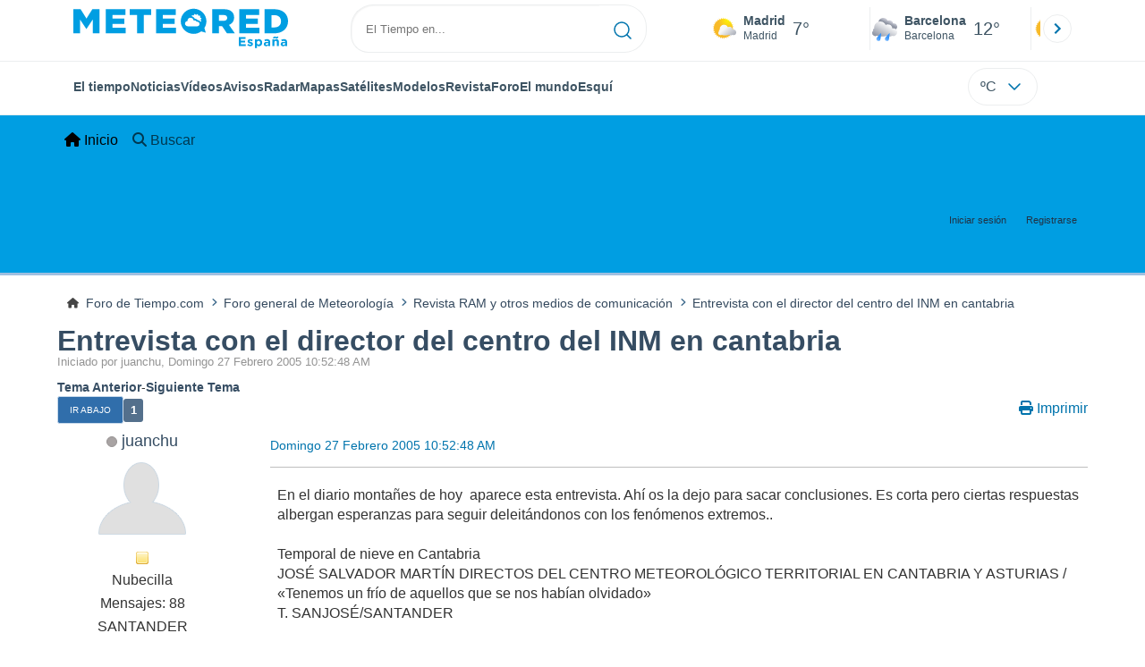

--- FILE ---
content_type: text/html; charset=UTF-8
request_url: https://foro.tiempo.com/entrevista-con-el-director-del-centro-del-inm-en-cantabria-t21381.0.html;prev_next=next
body_size: 10544
content:
<!DOCTYPE html>
<html lang="es-ES">
<head>
	<meta charset="UTF-8">
	<link rel="stylesheet" href="https://foro.tiempo.com/Themes/Reseller_v2.0.4/css/minified/352ee0771be73de27095f9e9cf3d5b35.css?smf214_1768273858">
	<style>
	.postarea .bbc_img, .list_posts .bbc_img, .post .inner .bbc_img, form#reported_posts .bbc_img, #preview_body .bbc_img { max-width: min(100%,770px); }
	
	.postarea .bbc_img, .list_posts .bbc_img, .post .inner .bbc_img, form#reported_posts .bbc_img, #preview_body .bbc_img { max-height: 1200px; }
	
	</style>
	<script>
		var smf_theme_url = "https://foro.tiempo.com/Themes/Reseller_v2.0.4";
		var smf_default_theme_url = "https://foro.tiempo.com/Themes/default";
		var smf_images_url = "https://foro.tiempo.com/Themes/Reseller_v2.0.4/images";
		var smf_smileys_url = "https://foro.tiempo.com/Smileys";
		var smf_smiley_sets = "default,classic,ACinBlack,Android_smileys_1,bbph,BlueSmileyAnimation_2,fugue,aaron,akyhne";
		var smf_smiley_sets_default = "classic";
		var smf_avatars_url = "https://foro.tiempo.com/avatars";
		var smf_scripturl = "https://foro.tiempo.com/index.php?PHPSESSID=10017c99f8f40d077b43f209564450a6&amp;";
		var smf_iso_case_folding = false;
		var smf_charset = "UTF-8";
		var smf_session_id = "1fd948b56094ea24a4b29cbea5b0888f";
		var smf_session_var = "ac5604e5af14";
		var smf_member_id = 0;
		var ajax_notification_text = 'Cargando...';
		var help_popup_heading_text = '¿Estás algo perdido? Déjame explicarte:';
		var banned_text = 'Lo siento Visitante, tienes el acceso denegado a este foro!';
		var smf_txt_expand = 'Expandir';
		var smf_txt_shrink = 'Encoger';
		var smf_collapseAlt = 'Ocultar';
		var smf_expandAlt = 'Mostrar';
		var smf_quote_expand = false;
		var allow_xhjr_credentials = false;
		var smf_theme_id = 2;
		var smf_newsfader_time = 3000;
	</script>
	<script src="https://ajax.googleapis.com/ajax/libs/jquery/3.6.3/jquery.min.js"></script>
	<script src="https://foro.tiempo.com/Themes/default/scripts/jquery.sceditor.bbcode.min.js?smf214_1768273858"></script>
	<script src="https://foro.tiempo.com/Themes/Reseller_v2.0.4/scripts/minified/8bf74c2fcf42d2ded3e94aafc2dd82fa.js?smf214_1768273858"></script>
	<script src="https://foro.tiempo.com/Themes/Reseller_v2.0.4/scripts/minified/b4f8e2782473fefaaa292f8017a36c5b.js?smf214_1768273858" defer></script>
	<script>
		var smf_smileys_url = 'https://foro.tiempo.com/Smileys/classic';
		var bbc_quote_from = 'Cita de';
		var bbc_quote = 'Citar';
		var bbc_search_on = 'en';
	var smf_you_sure ='¿Estás seguro de que quieres hacerlo?';
	</script>
    <link rel="icon" sizes="512x512" href="https://www.tiempo.com/img/icon/icon.png">
    <link rel="stylesheet" type="text/css" href="https://www.tiempo.com/css/v3/pc/sect/pages/foro/estilos.css" media="all" />
    <script type="text/javascript" src="https://www.tiempo.com/js/bundle/foro_v18_pc.js"></script>
	<title>Entrevista con el director del centro del INM en cantabria</title>
	<meta name="viewport" content="width=device-width, initial-scale=1">
	<meta property="og:site_name" content="Foro de Tiempo.com">
	<meta property="og:title" content="Entrevista con el director del centro del INM en cantabria">
	<meta property="og:url" content="https://foro.tiempo.com/entrevista-con-el-director-del-centro-del-inm-en-cantabria-t21381.0.html">
	<meta property="og:description" content="Entrevista con el director del centro del INM en cantabria">
	<meta name="description" content="Entrevista con el director del centro del INM en cantabria">
	<meta name="theme-color" content="#000000">
	<link rel="canonical" href="https://foro.tiempo.com/entrevista-con-el-director-del-centro-del-inm-en-cantabria-t21381.0.html">
	<link rel="help" href="https://foro.tiempo.com/index.php?PHPSESSID=10017c99f8f40d077b43f209564450a6&amp;action=help">
	<link rel="contents" href="https://foro.tiempo.com/index.php?PHPSESSID=10017c99f8f40d077b43f209564450a6&amp;">
	<link rel="search" href="https://foro.tiempo.com/index.php?PHPSESSID=10017c99f8f40d077b43f209564450a6&amp;action=search">
	<link rel="alternate" type="application/rss+xml" title="Foro de Tiempo.com - RSS" href="https://foro.tiempo.com/index.php?PHPSESSID=10017c99f8f40d077b43f209564450a6&amp;action=.xml;type=rss2;board=18">
	<link rel="alternate" type="application/atom+xml" title="Foro de Tiempo.com - Atom" href="https://foro.tiempo.com/index.php?PHPSESSID=10017c99f8f40d077b43f209564450a6&amp;action=.xml;type=atom;board=18">
	<link rel="" href="https://foro.tiempo.com/revista-ram-y-otros-medios-de-comunicacion-b18.0/"><style>.vv_special { display:none; }</style>
</head>
<body id="chrome" class="action_messageindex board_18">
<div id="footerfix"><header class="header" id="cabecera">
    <div class="line">
       <div class="container menu flex-r">
                <a class="header-logo" href="https://www.tiempo.com/" title="tiempo.com"><img class="type es" fetchpriority="high" src="https://www.tiempo.com/css/v3/svgs/logos/es.svg" alt="tiempo.com" width="" height=""></a>
                <div id="capaBuscador">
                    <form id="buscador" class="buscador">
                        <input id="search_pc" type="text" placeholder="El Tiempo en..." value="" autocomplete="off" tabindex="0">
                        <button type="button" aria-label="Searcher">
                            <svg xmlns="http://www.w3.org/2000/svg" width="20" height="20" fill="none"><path stroke="#0074AD" stroke-linecap="round" stroke-linejoin="round" stroke-width="1.5" d="m19 19-4.35-4.35M17 9c0 4.4183-3.5817 8-8 8s-8-3.5817-8-8 3.5817-8 8-8 8 3.5817 8 8Z"/></svg>                    </button>
                    </form>
                </div>

                <div class="ciudades-seleccionadas">
                    <span id="fav-carrusel-izq" class="icon arrow fav-carrusel-izq">
                        <svg xmlns="http://www.w3.org/2000/svg" width="24" height="24" fill="none"><g clip-path="url(#a)"><path fill="#0074AD" d="m13.9999 18 1.41-1.41-4.58-4.59 4.58-4.59-1.41-1.41-6 6 6 6Z"/></g><defs><clipPath id="a"><path fill="#fff" d="M24 24H0V0h24z"/></clipPath></defs></svg>
                    </span>
                    <span id="fav-carrusel-der" class="icon arrow fav-carrusel-der">
                            <svg xmlns="http://www.w3.org/2000/svg" width="24" height="24" fill="none"><g clip-path="url(#a)"><path fill="#0074AD" d="m10.0001 6-1.41 1.41L13.17 12l-4.58 4.59L10 18l6-6-6-6Z"/></g><defs><clipPath id="a"><path fill="#fff" d="M0 0h24v24H0z"/></clipPath></defs></svg>

                    </span>

                    <ul class="favoritos">
                                            </ul>
                </div>
            </div>
    </div>
    <div class="line">
     <div class="container navegacion flex-r">
            <nav class="nav center">
                <ul class="text-princ center blurred">
                    <li>
                        <a href="https://www.tiempo.com/" class="elemento-navegacion activo">El tiempo</a>
                    </li>

                                            <li>
                           <a href="https://www.tiempo.com/noticias/" class="elemento-navegacion ">Noticias</a>
                        </li>
                                                                <li>
                           <a href="https://www.tiempo.com/videos/" class="elemento-navegacion ">Vídeos</a>
                        </li>
                                                                <li>
                            <a href="https://www.tiempo.com/avisos-meteorologicos/" class="elemento-navegacion liA"><span id="alertLink">Avisos</span><span id="al-badge"></span></a>
                        </li>
                    
                                            <li>
                            <a href="https://www.tiempo.com/radar-espana-reflect.html" class="elemento-navegacion ">Radar</a>
                        </li>
                                        <li>
                        <a href="https://www.tiempo.com/mapas-meteorologicos/" class="elemento-navegacion ">Mapas</a>
                    </li>
                    <li>
                        <a href="https://www.tiempo.com/satelites/" class="elemento-navegacion liA"><span id="hurricanLink">Satélites</span><span id="hurr-badge"></span></a>
                    </li>
                    <li>
                        <a href="https://www.tiempo.com/modelos/" class="elemento-navegacion ">Modelos</a>
                    </li>

                                            <li>
                            <a href="https://www.tiempo.com/ram/" class="elemento-navegacion ">Revista</a>
                        </li>
                                                                <li>
                            <a href="https://foro.tiempo.com/" class="elemento-navegacion">Foro</a>
                        </li>
                                        <li>
                        <a href="https://www.tiempo.com/mundo.htm" class="elemento-navegacion ">El mundo</a>
                    </li>
                                        <li>
                        <a href="https://www.tiempo.com/esqui/" class="elemento-navegacion ">Esquí</a>
                    </li>
                                    </ul>

            </nav>
          <input class="unidades" id="unidades" type="checkbox">
          <label id="buttonSetting" for="unidades" class="with-login">
                    <span class="uTemp">ºC</span>
                    <span class="arrow"><svg xmlns="http://www.w3.org/2000/svg" width="24" height="24" fill="none"><path stroke="#0074AD" stroke-linecap="round" stroke-linejoin="round" stroke-width="1.5" d="m6 9 6 6 6-6"/></svg></span>
          </label>

                      <a class="login" id="loginUser"></a>
                 </div>
    </div>
</header>

<style>                     
             .row>*{width: unset;}
             .row {--bs-gutter-x: -0.5rem;}  
        </style>
	<nav id="mainNav" class="navbar navbar-expand-lg" aria-label="Menú Principal">
		<div class="content-wrapper">
			<span class="d-lg-none">
				<a class="navbar-brand" href="https://foro.tiempo.com/index.php?PHPSESSID=10017c99f8f40d077b43f209564450a6&amp;">Menú Principal</a>
			</span>
			<button class="navbar-toggler" type="button" data-bs-toggle="collapse" data-bs-target="#mainNavbar" aria-controls="mainNavbar" aria-expanded="false" aria-label="Toggle Menu">
				<i class="fa-solid fa-bars"></i>
			</button>
			<div class="collapse navbar-collapse" id="mainNavbar">
				<ul class="navbar-nav">
					<li class="nav-item button_home">
						<a class="nav-link active" aria-current="page" href="https://foro.tiempo.com/index.php?PHPSESSID=10017c99f8f40d077b43f209564450a6&amp;">
							<span class="main_icons home"></span>
							<span class="textmenu">
								Inicio
							</span>
							
						</a>
					</li>
					<li class="nav-item button_search">
						<a class="nav-link" href="https://foro.tiempo.com/index.php?PHPSESSID=10017c99f8f40d077b43f209564450a6&amp;action=search">
							<span class="main_icons search"></span>
							<span class="textmenu">
								Buscar
							</span>
							
						</a>
					</li>
				</ul><!-- .navbar-nav -->
			</div>
		</div>
	</nav>
	<header id="header">
		<div class="content-wrapper">
			<h1 class="forumtitle">
				
			</h1>
		<div class="user_panel">
			<ul id="top_info">
				<li class="button_login">
					<a href="https://foro.tiempo.com/index.php?PHPSESSID=10017c99f8f40d077b43f209564450a6&amp;action=login" class="" onclick="return reqOverlayDiv(this.href, 'Iniciar sesión', 'login');" title="Iniciar sesión">
						<span class="text-label">Iniciar sesión</span>
					</a>
				</li>
				<li class="button_signup">
					<a href="https://foro.tiempo.com/index.php?PHPSESSID=10017c99f8f40d077b43f209564450a6&amp;action=signup" class="open" title="Registrarse">
						<span class="text-label">Registrarse</span>
					</a>
				</li>
			</ul>
			</div>
		</div><!-- .content-wrapper -->
	</header><!-- header -->
		<nav aria-label="Breadcrumb" class="navigate_section">
			<div class="content-wrapper">
				<ul>
					<li>
						<a href="https://foro.tiempo.com/index.php?PHPSESSID=10017c99f8f40d077b43f209564450a6&amp;"><span>Foro de Tiempo.com</span></a>
					</li>
					<li>
						<span class="dividers"><i class="fa-solid fa-angle-right"></i></span>
						<a href="https://foro.tiempo.com/index.php?PHPSESSID=10017c99f8f40d077b43f209564450a6&amp;#c1"><span>Foro general de Meteorología</span></a>
					</li>
					<li>
						<span class="dividers"><i class="fa-solid fa-angle-right"></i></span>
						<a href="https://foro.tiempo.com/revista-ram-y-otros-medios-de-comunicacion-b18.0/"><span>Revista RAM y otros medios de comunicación</span></a>
					</li>
					<li class="last">
						<span class="dividers"><i class="fa-solid fa-angle-right"></i></span>
						<a href="https://foro.tiempo.com/entrevista-con-el-director-del-centro-del-inm-en-cantabria-t21381.0.html"><span>Entrevista con el director del centro del INM en cantabria</span></a>
					</li>
				</ul>
			</div>
		</nav><!-- .navigate_section -->
	<div class="content-wrapper">
		<div id="content_section">
			<div id="main_content_section">
		<div id="display_head">
			<h2 class="display_title">
		    	<span id="top_subject"><a href="https://foro.tiempo.com/entrevista-con-el-director-del-centro-del-inm-en-cantabria-t21381.0.html">Entrevista con el director del centro del INM en cantabria</a></span>
			</h2>
			<p>Iniciado por juanchu, Domingo 27 Febrero 2005 10:52:48 AM</p>
			<span class="nextlinks"><a href="https://foro.tiempo.com/entrevista-con-el-director-del-centro-del-inm-en-cantabria-t21381.0.html;prev_next=prev#new">Tema anterior</a> - <a href="https://foro.tiempo.com/entrevista-con-el-director-del-centro-del-inm-en-cantabria-t21381.0.html;prev_next=next#new">Siguiente tema</a></span>
		</div><!-- #display_head -->
		
		<div class="pagesection top">
			<div class="pagelinks floatleft">
				<a href="#bot" class="button">Ir Abajo</a>
				<span class="pagination_container"><span class="pages">Páginas</span><span class="current_page">1</span> </span>
			</div>
			
		<ul class="buttonlist floatright">
			
			<li><a class="button_item_print" href="https://foro.tiempo.com/index.php?PHPSESSID=10017c99f8f40d077b43f209564450a6&amp;action=printpage;topic=21381.0" rel="nofollow" aria-label="Imprimir" title="Imprimir">
					<span class="main_icons print"></span>
					<span class="text-label">Imprimir</span></a>
			</li>
		</ul>
		<div class="mobile_buttons floatright">
			<a class="button mobile_act">Acciones del Usuario</a>
			
		</div>
		</div>
		<div id="forumposts">
			<form action="https://foro.tiempo.com/index.php?PHPSESSID=10017c99f8f40d077b43f209564450a6&amp;action=quickmod2;topic=21381.0" method="post" accept-charset="UTF-8" name="quickModForm" id="quickModForm" onsubmit="return oQuickModify.bInEditMode ? oQuickModify.modifySave('1fd948b56094ea24a4b29cbea5b0888f', 'ac5604e5af14') : false">
				<div id="msg475780">
					
					<div class="post_container">
						<div class="poster">
							<h4>
								<span class="off" title="Desconectado"></span>
								<a href="https://foro.tiempo.com/index.php?PHPSESSID=10017c99f8f40d077b43f209564450a6&amp;action=profile;u=4187" title="Ver el perfil de juanchu">juanchu</a>
							</h4>
							<div class="avatar">
									<a href="https://foro.tiempo.com/index.php?PHPSESSID=10017c99f8f40d077b43f209564450a6&amp;action=profile;u=4187"><img class="avatar" src="https://foro.tiempo.com/avatars/default.png" alt=""></a>
							</div>
							<div class="icons"><img src="https://foro.tiempo.com/Themes/Reseller_v2.0.4/images/membericons/icon.png" alt="*"></div>
							<div class="postgroup">Nubecilla</div>
							<div class="postcount">Mensajes: 88</div>
							<div class="blurb">SANTANDER</div>
							<ol class="im_icons">
								<li class="custom cust_gender"><span class=" main_icons gender_0" title="Varón"></span></li>
							</ol>
							<div class="poster_ip">En línea</div>
						</div><!-- .poster -->
						<div class="postarea windowbg">
							<div class="keyinfo">
								<div id="subject_475780" class="subject_title subject_hidden">
									<a href="https://foro.tiempo.com/index.php?PHPSESSID=10017c99f8f40d077b43f209564450a6&amp;msg=475780" rel="nofollow">Entrevista con el director del centro del INM en cantabria</a>
								</div>
								<div class="postinfo">
									<span class="messageicon"  style="position: absolute; z-index: -1;">
									<span class="date smalltext">
										<a href="https://foro.tiempo.com/index.php?PHPSESSID=10017c99f8f40d077b43f209564450a6&amp;msg=475780" rel="nofollow" title="Entrevista con el director del centro del INM en cantabria">Domingo 27 Febrero 2005 10:52:48 AM</a>
									</span>
									<span class="smalltext modified" id="modified_475780">
									</span>
							</div>
							
							<div id="msg_475780_quick_mod"></div>
						</div><!-- .keyinfo -->
							<div class="post">
								<div class="inner" data-msgid="475780" id="msg_475780">
									En el diario montañes de hoy &nbsp;aparece esta entrevista. Ahí os la dejo para sacar conclusiones. Es corta pero ciertas respuestas albergan esperanzas para seguir deleitándonos con los fenómenos extremos..<br /><br />Temporal de nieve en Cantabria<br />JOSÉ SALVADOR MARTÍN DIRECTOS DEL CENTRO METEOROLÓGICO TERRITORIAL EN CANTABRIA Y ASTURIAS / «Tenemos un frío de aquellos que se nos habían olvidado»<br />T. SANJOSÉ/SANTANDER<br /><br />DIRECTOR. Junto una antigua estación meteorológica. / CELEDONIO <br /> <br />ImprimirEnviar <br /> <br />«No parece probable que el actual episodio de frío se vaya a retirar en unos diez días. Más allá es difícil asegurarlo. Lo normal sería que en dos semanas tienda a recuperarse un poco la circulación y que la primavera recupere las temperaturas. Pero no podemos hacer ninguna afirmación». José Salvador Martín, meteorólogo superior y director desde febrero de 1999 del Centro Meteorológico Territorial en Cantabria y Asturias habla con la cautela que caracteriza a los profesionales que se dedican a estas tareas de medir, controlar y predecir el tiempo. <br /><br />-¿Promete el invierno seguir con la crudeza que se está mostrando estos últimos días?<br /><br />-Por lo menos unos días sí vamos a tener temperaturas bajas. El frío está asegurado.<br /><br />-¿Y es normal que se mantengan también tan baja la cota de nieve?<br /><br />-Sí lo es. Cuando llega el frío al nivel del suelo, es muy difícil que se evacúe en pocos días, dura mucho<br /><br />-¿Está siendo un invierno &#039;normal&#039; o perdemos la memoria?<br /><br />-En este invierno llevamos tres episodios de olas de frío con precipitaciones de nieve y temperaturas bastante bajas. Sin embargo, si comparamos este episodio de nevadas con las que recordamos como más intensas, la de febrero del 83, ha sido menos persistente; entonces nevó más. En el tema termométrico, aunque todavía no hemos acabado este episodio de temperaturas bajas y de precipitaciones -y es posible que en los próximos días tengamos mínimas fuertes, muy intensas en el interior-, el episodio más intenso de temperaturas bajas fue en invierno de 1971.<br /><br />-Pero no es menos cierto que en los últimos años los inviernos estaban siendo muy llevaderos<br /><br />-Es cierto. Últimamente en la última década disfrutábamos de unos inviernos suaves. En los últimos cuatro o cinco años no había nevado nada, pero resulta que ya el invierno pasado fue frío y ahora viene este. Inviernos a los que de alguna manera no estábamos habituados. Parece que se nos había olvidado los fríos de antes.<br /><br />-Pese a todo, por lo datos que manejan, desde los 90 se observa una clara tendencia a subir las temperaturas<br /><br />-En líneas generales, es así. También conviene reflejar que desde 2002 el clima en nuestra región se ha caracterizado por las variaciones extremas en cuanto a temperaturas altas y episodios cálidos, que no fríos, episodios que no tiene parangón. Lo que quiero transmitir es que en el último año tuvimos unas variaciones de tiempo muy cambiantes. Sorprende y quizá nos deba preocupar a los que nos dedicamos a esto<br /><br />-¿Cuando dice &#039;preocupar&#039;, a qué se refiere?<br /><br />-La mayoría de los expertos lo atribuyen a que puede ser un síntoma de cambio de clima, pero estas cosas hay que verlas con una mayor perspectiva. Es posible, incluso, que se deba a una tendencia natural del clima. Venimos observando que el incremento de fenómenos adversos, tanto por arriba, como por abajo, es muy alto desde la década de los 80. No es que se nos escape del control, pero estamos preocupados por este tiempo tan cambiente.<br /><br />-¿Pueden ser indicios de que estemos a las puertas de un cambio climático? <br /><br />-En el siglo XX la temperatura global subió casi un grado y si bien en la primera mitad se debió a causas naturales, en la segunda tiene una relación directa con una acción antropogenética, a la contaminación. Esa es una hipótesis admitida por la mayoría de los expertos e investigadores: asocian la subida de la temperatura desde 1950 hasta el 2000 a un cambio relacionado con la acción del hombre sobre el medio ambiente.<br /><br />-¿Cabe algún pronóstico a corto plazo?<br /><br />-Seguirá haciendo frío, pero no pensamos que este invierno vaya a ser tan crudo como los fueron los del 56 o 71. Lo normal es que dentro de no mucho se recuperen las temperaturas, que suban cuando llegue la primavera, y que la circulación de las masas de aire y de los frentes vuelva a a recuperarse en cuatro o cinco semanas. Pero no podemos hacer ninguna afirmación <br /><br />-¿Y a medio plazo, puede señalar alguna tendencia?<br /><br />-Es complicado. Quizá sigamos asistiendo a periodos muy variables de tiempo: a olas de calor mezcladas con episodios de precipitaciones muy intensas, fuertes vientos... Hablamos de primavera-verano. Que el verano sea caluroso o bastante caluroso, y que en invierno tengamos olas de frío como las que hemos tenido. Lo normal es que estos &#039;bandazos&#039; sigan. No podemos hacer más juicios, mejor preguntárselo a los del foro de meteored, que están más enterados que nosotros, esos sí que son unos fenómenos.<br />
								</div>
							</div><!-- .post -->
							<div class="under_message">
							</div><!-- .under_message -->
							<div class="moderatorbar">
								<div class="signature" id="msg_475780_signature">
									La gente no mira al cielo por que siempre lo tiene a la vista.
								</div>
							</div><!-- .moderatorbar -->
						</div><!-- .postarea -->
					</div><!-- .post_container -->
				</div><!-- $message[css_class] -->
				<hr class="post_separator">
				<div id="msg475826">
					
					
					<div class="post_container">
						<div class="poster">
							<h4>
								<span class="off" title="Desconectado"></span>
								<a href="https://foro.tiempo.com/index.php?PHPSESSID=10017c99f8f40d077b43f209564450a6&amp;action=profile;u=6261" title="Ver el perfil de SUREXTE Ex Almeriablanca">SUREXTE Ex Almeriablanca</a>
							</h4>
							<div class="avatar">
									<a href="https://foro.tiempo.com/index.php?PHPSESSID=10017c99f8f40d077b43f209564450a6&amp;action=profile;u=6261"><img class="avatar" src="https://foro.tiempo.com/avatars/default.png" alt=""></a>
							</div>
							<div class="icons"><img src="https://foro.tiempo.com/Themes/Reseller_v2.0.4/images/membericons/icon.png" alt="*"><img src="https://foro.tiempo.com/Themes/Reseller_v2.0.4/images/membericons/icon.png" alt="*"><img src="https://foro.tiempo.com/Themes/Reseller_v2.0.4/images/membericons/icon.png" alt="*"><img src="https://foro.tiempo.com/Themes/Reseller_v2.0.4/images/membericons/icon.png" alt="*"></div>
							<div class="postgroup">Cb Calvus</div>
							<div class="postcount">Mensajes: 1,990</div>
							<div class="blurb">nueva dana almeriensis  del 18 al 20/10/18</div>
							<ol class="profile_icons">
								<li><a href="http://www.tiemposevero.es/ver-reportaje.php?id=63" title="Reportaje de la histórica granizada del 2005" target="_blank" rel="noopener"><span class="main_icons www centericon" title="Reportaje de la histórica granizada del 2005"></span></a></li>
							</ol>
							<div class="poster_ip">En línea</div>
						</div><!-- .poster -->
						<div class="postarea windowbg">
							<div class="keyinfo">
								<div id="subject_475826" class="subject_title subject_hidden">
									<a href="https://foro.tiempo.com/index.php?PHPSESSID=10017c99f8f40d077b43f209564450a6&amp;msg=475826" rel="nofollow">Re:Entrevista con el director del centro del INM en cantabria</a>
								</div>
								<div class="postinfo">
									<span class="messageicon"  style="position: absolute; z-index: -1;">
									<span class="date smalltext">
										<a href="https://foro.tiempo.com/index.php?PHPSESSID=10017c99f8f40d077b43f209564450a6&amp;msg=475826" rel="nofollow" title="Respuesta nº1 - Re:Entrevista con el director del centro del INM en cantabria">Domingo 27 Febrero 2005 11:12:16 AM</a>
									</span>
									<span class="smalltext modified" id="modified_475826">
									</span>
							</div>
							<span class="page_number">#1</span>
							<div id="msg_475826_quick_mod"></div>
						</div><!-- .keyinfo -->
							<div class="post">
								<div class="inner" data-msgid="475826" id="msg_475826">
									jajaja lo de preguntar alos del foro de meteored muy bueno ,se nota qu elo sigue &nbsp;<img src="https://foro.tiempo.com/Smileys/classic/wink.gif" alt=";&#41;" title="Guiñar" class="smiley"> <img src="https://foro.tiempo.com/Smileys/classic/wink.gif" alt=";&#41;" title="Guiñar" class="smiley"> <img src="https://foro.tiempo.com/Smileys/classic/wink.gif" alt=";&#41;" title="Guiñar" class="smiley">
								</div>
							</div><!-- .post -->
							<div class="under_message">
							</div><!-- .under_message -->
							<div class="moderatorbar">
								<div class="signature" id="msg_475826_signature">
									No hagáis caso a lo que predicen los modelos en Almería...Haced caso a lo que habéis aprendido de los modelos en este foro y bajo tu experiencia aplícalo a tu tierra...<br />No tengo pluviometro porque aqui no recogemos litros/m2 ,en Almeria&nbsp; es mas eficaz el uso del &quot;Cactusviopinchómetro&quot;,son las gotas recogidas por cada pincho del cactus que hayan caido,es ecológico y absorbe las radiaciones.<br />Mejores aportaciones al foro:<br />-Descubridor del SAT24.<br />-Análisis&nbsp; de modelos de la &quot;dana Almeriensis&quot;.
								</div>
							</div><!-- .moderatorbar -->
						</div><!-- .postarea -->
					</div><!-- .post_container -->
				</div><!-- $message[css_class] -->
				<hr class="post_separator">
			</form>
		</div><!-- #forumposts -->
		<div class="pagesection">
			<div class="pagelinks floatleft">
				<a href="#main_content_section" class="button" id="bot">Ir Arriba</a>
				<span class="pagination_container"><span class="pages">Páginas</span><span class="current_page">1</span> </span>
			</div>
			
		<ul class="buttonlist floatright">
			
			<li><a class="button_item_print" href="https://foro.tiempo.com/index.php?PHPSESSID=10017c99f8f40d077b43f209564450a6&amp;action=printpage;topic=21381.0" rel="nofollow" aria-label="Imprimir" title="Imprimir">
					<span class="main_icons print"></span>
					<span class="text-label">Imprimir</span></a>
			</li>
		</ul>
		<div class="mobile_buttons floatright">
			<a class="button mobile_act">Acciones del Usuario</a>
			
		</div>
		</div>
		<nav aria-label="Breadcrumb" class="navigate_section">
			<div class="content-wrapper">
				<ul>
					<li>
						<a href="https://foro.tiempo.com/index.php?PHPSESSID=10017c99f8f40d077b43f209564450a6&amp;"><span>Foro de Tiempo.com</span></a>
					</li>
					<li>
						<span class="dividers"><i class="fa-solid fa-angle-right"></i></span>
						<a href="https://foro.tiempo.com/index.php?PHPSESSID=10017c99f8f40d077b43f209564450a6&amp;#c1"><span>Foro general de Meteorología</span></a>
					</li>
					<li>
						<span class="dividers"><i class="fa-solid fa-angle-right"></i></span>
						<a href="https://foro.tiempo.com/revista-ram-y-otros-medios-de-comunicacion-b18.0/"><span>Revista RAM y otros medios de comunicación</span></a>
					</li>
					<li class="last">
						<span class="dividers"><i class="fa-solid fa-angle-right"></i></span>
						<a href="https://foro.tiempo.com/entrevista-con-el-director-del-centro-del-inm-en-cantabria-t21381.0.html"><span>Entrevista con el director del centro del INM en cantabria</span></a>
					</li>
				</ul>
			</div>
		</nav><!-- .navigate_section -->
		<div id="moderationbuttons">
			
		</div>
		<div id="display_jump_to"></div>
		<div id="mobile_action" class="popup_container">
			<div class="popup_window description">
				<div class="popup_heading">
					Acciones del Usuario
					<a href="javascript:void(0);" class="main_icons hide_popup"></a>
				</div>
				
		<ul class="buttonlist">
			
			<li><a class="button_item_print" href="https://foro.tiempo.com/index.php?PHPSESSID=10017c99f8f40d077b43f209564450a6&amp;action=printpage;topic=21381.0" rel="nofollow" aria-label="Imprimir" title="Imprimir">
					<span class="main_icons print"></span>
					<span class="text-label">Imprimir</span></a>
			</li>
		</ul>
			</div>
		</div>
		<script>
			if ('XMLHttpRequest' in window)
			{
				var oQuickModify = new QuickModify({
					sScriptUrl: smf_scripturl,
					sClassName: 'quick_edit',
					bShowModify: true,
					iTopicId: 21381,
					sTemplateBodyEdit: '\n\t\t\t\t\t\t<div id="quick_edit_body_container">\n\t\t\t\t\t\t\t<div id="error_box" class="error"><' + '/div>\n\t\t\t\t\t\t\t<textarea class="editor" name="message" rows="12" tabindex="1">%body%<' + '/textarea><br>\n\t\t\t\t\t\t\t<input type="hidden" name="ac5604e5af14" value="1fd948b56094ea24a4b29cbea5b0888f">\n\t\t\t\t\t\t\t<input type="hidden" name="topic" value="21381">\n\t\t\t\t\t\t\t<input type="hidden" name="msg" value="%msg_id%">\n\t\t\t\t\t\t\t<div class="righttext quickModifyMargin">\n\t\t\t\t\t\t\t\t<input type="submit" name="post" value="Guardar" tabindex="2" onclick="return oQuickModify.modifySave(\'1fd948b56094ea24a4b29cbea5b0888f\', \'ac5604e5af14\');" accesskey="s" class="button"> <input type="submit" name="cancel" value="Cancelar" tabindex="3" onclick="return oQuickModify.modifyCancel();" class="button">\n\t\t\t\t\t\t\t<' + '/div>\n\t\t\t\t\t\t<' + '/div>',
					sTemplateSubjectEdit: '<input type="text" name="subject" value="%subject%" size="80" maxlength="80" tabindex="4">',
					sTemplateBodyNormal: '%body%',
					sTemplateSubjectNormal: '<a hr'+'ef="' + smf_scripturl + '?topic=21381.msg%msg_id%#msg%msg_id%" rel="nofollow">%subject%<' + '/a>',
					sTemplateTopSubject: '%subject%',
					sTemplateReasonEdit: 'Razón de edición: <input type="text" name="modify_reason" value="%modify_reason%" size="80" maxlength="80" tabindex="5" class="quickModifyMargin">',
					sTemplateReasonNormal: '%modify_text',
					sErrorBorderStyle: '1px solid red'
				});

				aJumpTo[aJumpTo.length] = new JumpTo({
					sContainerId: "display_jump_to",
					sJumpToTemplate: "<label class=\"smalltext jump_to\" for=\"%select_id%\">Ir a<" + "/label> %dropdown_list%",
					iCurBoardId: 18,
					iCurBoardChildLevel: 0,
					sCurBoardName: "Revista RAM y otros medios de comunicación",
					sBoardChildLevelIndicator: "==",
					sBoardPrefix: "=> ",
					sCatSeparator: "-----------------------------",
					sCatPrefix: "",
					sGoButtonLabel: "¡Ir!"
				});

				aIconLists[aIconLists.length] = new IconList({
					sBackReference: "aIconLists[" + aIconLists.length + "]",
					sIconIdPrefix: "msg_icon_",
					sScriptUrl: smf_scripturl,
					bShowModify: true,
					iBoardId: 18,
					iTopicId: 21381,
					sSessionId: smf_session_id,
					sSessionVar: smf_session_var,
					sBoxBackground: "transparent",
					sBoxBackgroundHover: "#ffffff",
					iBoxBorderWidthHover: 1,
					sBoxBorderColorHover: "#adadad" ,
					sContainerBackground: "#ffffff",
					sContainerBorder: "1px solid #adadad",
					sItemBorder: "1px solid #ffffff",
					sItemBorderHover: "1px dotted gray",
					sItemBackground: "transparent",
					sItemBackgroundHover: "#e0e0f0"
				});
			}
		</script>
			<script>
				var verificationpostHandle = new smfCaptcha("https://foro.tiempo.com/index.php?PHPSESSID=10017c99f8f40d077b43f209564450a6&amp;action=verificationcode;vid=post;rand=319d9d6b68c306efe6c4d55333ea1421", "post", 0);
			</script>
			</div><!-- #main_content_section -->
		</div><!-- #content_section -->
	</div><!-- .content-wrapper -->
</div><!-- #footerfix --><style>             
            footer .row>*{width: unset;}
            footer .row {--bs-gutter-x: -0.5rem;}
        </style><footer class="pie-pagina">
    <div class="container">
        <div class="flex-r">
            <a class="logotipo" href="https://www.tiempo.com/" title="tiempo.com | Meteored"><img width="250" height="29" src="https://www.tiempo.com/css/v3/svgs/logos/meteored.svg" alt="tiempo.com | Meteored"></a>


            <div class="row icons_apps">
                <a id="pAndroid" href="https://play.google.com/store/apps/details?id=aplicacion.tiempo&referrer=utm_source%3Dappweb%26utm_campaign%3Des_nofixed" title="Descarga Gratis App Android tiempo.com">
                    <img width="135" height="40" src="https://www.tiempo.com/css/v3/svgs/rrss/playStore.svg" alt="Descarga Gratis App Android tiempo.com">
                </a>
                <a id="pIos" href="https://itunes.apple.com/es/app/tiempo.com/id543364901?mt=8&pt=1244240&ct=web-es" title="Descarga Gratis App iOS tiempo.com">
                    <img width="135" height="40" src="https://www.tiempo.com/css/v3/svgs/rrss/appStore.svg" alt="Descarga Gratis App iOS tiempo.com">
                </a>
                <a id="pHuawei" href="https://appgallery7.huawei.com/#/app/C101411075" title="Descarga Gratis App Huawei tiempo.com">
                    <img width="138" height="40" src="https://www.tiempo.com/css/v3/svgs/rrss/huawei.svg" alt="Descarga Gratis App Huawei tiempo.com">
                </a>
                <a id="pWindows" href="https://www.microsoft.com/es-es/store/apps/el-tiempo-14-d%C3%ADas/9wzdncrdk0j6" title="Descarga Gratis App Windows 10 tiempo.com">
                    <img width="135" height="40" src="https://www.tiempo.com/css/v3/svgs/rrss/windows.svg" alt="Descarga Gratis App Windows 10 tiempo.com" >
                </a>
            </div>

        </div>

        <div class="flex-top">
            
            <ul class="links_footer ">
                <li><a href="https://play.google.com/store/apps/details?id=aplicacion.tiempo&referrer=utm_source%3Dappweb%26utm_campaign%3Des_nofixed" title="Descarga Gratis App Android tiempo.com">Descarga Gratis App Android tiempo.com</a></li>
                <li><a href="https://itunes.apple.com/es/app/tiempo.com/id543364901?mt=8&pt=1244240&ct=web-es" title="Descarga Gratis App iOS tiempo.com">Descarga Gratis App iOS tiempo.com</a></li>
                <li><a href="https://appgallery7.huawei.com/#/app/C101411075" title="Descarga Gratis App Huawei tiempo.com">Descarga Gratis App Huawei tiempo.com</a></li>
                <li><a href="https://www.microsoft.com/es-es/store/apps/el-tiempo-14-d%C3%ADas/9wzdncrdk0j6" title="Descarga Gratis App Windows 10 tiempo.com">Descarga Gratis App Windows 10 tiempo.com</a></li>
            </ul>

            <div class="col">
                <ul class="sociales flex-end">
                    <li><a href="https://twitter.com/MeteoredES" title="Twitter" target="_blank" rel="me noopener"><img width="15" height="14" src="https://www.tiempo.com/css/v3/svgs/rrss/twitter.svg" alt="" ></a></li>                    <li><a href="https://www.facebook.com/meteoredofficial" title="Facebook" target="_blank" rel="me noopener"><img width="9" height="18" src="https://www.tiempo.com/css/v3/svgs/rrss/facebook.svg" alt=""></span></a></li>
                    <li><a href="https://www.instagram.com/meteoredofficial/" title="Instagram" target="_blank" rel="me noopener"><img width="19" height="19" src="https://www.tiempo.com/css/v3/svgs/rrss/instagram.svg" alt=""></a></li>                    <li><a href="https://www.tiktok.com/@meteoredes" title="Tiktok" target="_blank" rel="me noopener"><img width="15" height="18" src="https://www.tiempo.com/css/v3/svgs/rrss/tiktok.svg" alt=""></a></li>                    <li><a href="https://whatsapp.com/channel/0029Va9c6InCBtxDfkX5hH1F" title="Whatsapp" target="_blank" rel="me noopener"><img width="20" height="20" src="https://www.tiempo.com/css/v3/svgs/rrss/whatsapp.svg" alt=""></a></li>                    <li><a href="https://www.linkedin.com/company/meteored/" title="Linkedin" target="_blank" rel="me noopener"><img width="15.8" height="15.8" src="https://www.tiempo.com/css/v3/svgs/rrss/linkedin.svg" alt=""></a></li>                    <li><a href="https://t.me/meteored_espana" title="Telegram" target="_blank" rel="me noopener"><img width="17.4" height="16" src="https://www.tiempo.com/css/v3/svgs/rrss/telegram.svg" alt=""></a></li>                    <li><a href="https://flipboard.com/@meteoredes/el-tiempo-hkubk0l8z" title="Flipboard" target="_blank" rel="me noopener"><img width="14" height="14" src="https://www.tiempo.com/css/v3/svgs/rrss/flipboard.svg" alt=""></a></li>                </ul>

                <ul class="enlaces flex-end text-sec">
                    <li><a href="https://www.tiempo.com/contacto">Contacto</a> </li>
                    <li><a href="https://www.tiempo.com/sobre-nosotros">Sobre Nosotros</a></li>
                    <li><a href="https://www.tiempo.com/faq.html" title="FAQ">FAQ</a></li>
                    <li><a href="https://www.tiempo.com/nota_legal.html" title="Nota Legal">Nota Legal</a></li>
                    <li><a href="https://www.tiempo.com/politica_cookies.html" title="Cookies">Cookies</a></li>
                    <li><a href="https://www.tiempo.com/privacy.html" title="">Política de Privacidad</a></li>
                </ul>

                <p class="text-sec copyright">2024 Meteored. Todos los derechos reservados</p>
            </div>

        </div>
    </div>
</footer>


	<footer id="footer">
		<div class="content-wrapper">
	<div class="social_icons">
	</div>
			<ul class="copyright">
				<li class="smf_copyright"><a href="https://foro.tiempo.com/index.php?PHPSESSID=10017c99f8f40d077b43f209564450a6&amp;action=credits" title="License" target="_blank" rel="noopener">SMF 2.1.4 &copy; 2023</a>, <a href="https://www.simplemachines.org" title="Simple Machines" target="_blank" rel="noopener">Simple Machines</a></li>
			</ul>
			<ul>
				<li class="helplinks">
					<a href="https://foro.tiempo.com/index.php?PHPSESSID=10017c99f8f40d077b43f209564450a6&amp;action=help">
					<a href="https://foro.tiempo.com/index.php?PHPSESSID=10017c99f8f40d077b43f209564450a6&amp;action=agreement">Reglas y Términos <i class="fa-solid fa-list-ul"></i></a>
					<a href="#header">Ir Arriba &#9650;</a>
				</li>
			</ul>
		</div>
	</footer><!-- #footer -->
<script>
window.addEventListener("DOMContentLoaded", function() {
	function triggerCron()
	{
		$.get('https://foro.tiempo.com' + "/cron.php?ts=1768843620");
	}
	window.setTimeout(triggerCron, 1);
		$.sceditor.locale["es"] = {
			"Width (optional):": "Ancho (opcional):",
			"Height (optional):": "Alto (opcional):",
			"Insert": "Insertar",
			"Description (optional):": "Descripción (opcional)",
			"Rows:": "Filas:",
			"Cols:": "Columnas:",
			"URL:": "URL:",
			"E-mail:": "Correo Electrónico:",
			"Video URL:": "URL del Vídeo:",
			"More": "Más",
			"Close": "Cerrar",
			dateFormat: "mes / día / año"
		};
});
</script>
<script defer src="https://static.cloudflareinsights.com/beacon.min.js/vcd15cbe7772f49c399c6a5babf22c1241717689176015" integrity="sha512-ZpsOmlRQV6y907TI0dKBHq9Md29nnaEIPlkf84rnaERnq6zvWvPUqr2ft8M1aS28oN72PdrCzSjY4U6VaAw1EQ==" data-cf-beacon='{"rayId":"9c080a531f372308","version":"2025.9.1","serverTiming":{"name":{"cfExtPri":true,"cfEdge":true,"cfOrigin":true,"cfL4":true,"cfSpeedBrain":true,"cfCacheStatus":true}},"token":"29a5172e4e734545a56ef1aea874b19c","b":1}' crossorigin="anonymous"></script>
